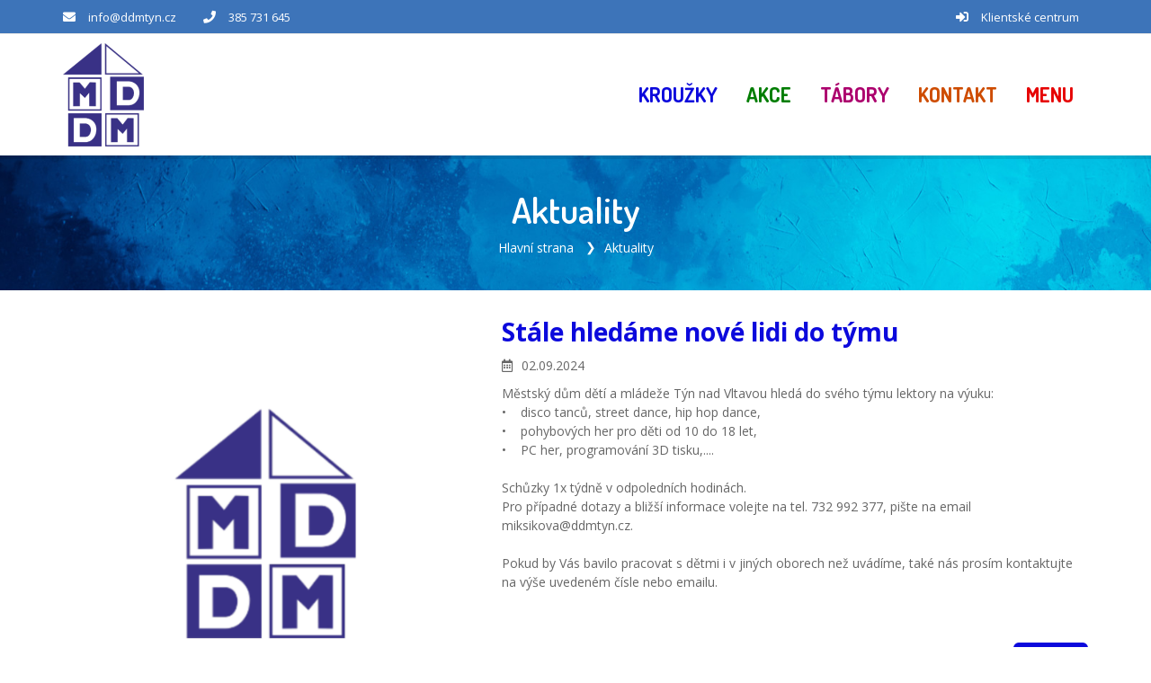

--- FILE ---
content_type: text/html; charset=UTF-8
request_url: https://www.ddmtyn.cz/hlavni-udalosti/119-stale-hledame-nove-lidi-do-tymu
body_size: 4133
content:

<!DOCTYPE html>
<html lang="cs-CZ">
<head>
	<title>Městský dům dětí a mládeže Týn nad Vltavou | Hlavní strana | Stále hledáme nové lidi do týmu</title>
	<meta charset="UTF-8"><meta http-equiv="X-UA-Compatible" content="IE=edge"><meta name="viewport" content="width=device-width, initial-scale=1"><meta property="og:site_name" content="Městský dům dětí a mládeže Týn nad Vltavou"><meta lang="cs" xml:lang="cs" name="description" content=""><meta lang="cs" xml:lang="cs" name="keywords" content=""><meta name="copyright" content="Městský dům dětí a mládeže Týn nad Vltavou"><meta name="author" content="Městský dům dětí a mládeže Týn nad Vltavou">
	<meta property="og:title" content="Stále hledáme nové lidi do týmu" /><meta property="og:type" content="article"/><meta property="og:url" content="http://www.ddmtyn.cz/hlavni-udalosti/119-stale-hledame-nove-lidi-do-tymu"/><meta property="og:description" content="Baví Vás pracovat s dětmi? Hledáme právě Vás.
" /><meta property="og:image" content="https://ddmtyn.iddm.cz/admin/pictures/galleries/18945.jpg" />
	<base href="https://www.ddmtyn.cz/">
	<link href="./plugins/font-awesome/css/all.min.css" rel="stylesheet"><link href="./plugins/owl-carousel/owl.carousel.min.css" rel="stylesheet" media="screen"><link href="./plugins/owl-carousel/owl.theme.default.min.css" rel="stylesheet" media="screen"><link href="./plugins/fancybox/jquery.fancybox.min.css" rel="stylesheet"><link href="./plugins/animate/animate.css" rel="stylesheet"><link href="./plugins/select2/css/select2.min.css" rel="stylesheet"><link href="https://fonts.googleapis.com/css?family=Dosis:300,400,600,700%7COpen+Sans:300,400,600,700" rel="stylesheet"><link href="./template/css/style.css?v=20250403" rel="stylesheet">
	<script src="./plugins/jquery/jquery.min.js"></script>
				<!--[if lt IE 9]>
	<script src="https://oss.maxcdn.com/html5shiv/3.7.2/html5shiv.min.js"></script>
	<script src="https://oss.maxcdn.com/respond/1.4.2/respond.min.js"></script>
	<![endif]-->
</head>
<body id="body" class="up-scroll">
<header class="header main-wrapper" id="pageTop">
	<div class="top-bar border-bottom bg-custom-6">
		<div class="container">
			<div class="row">
				<div class="col-md-9 d-none d-md-block">
					<ul class="list-inline d-flex justify-content-md-start align-items-center h-100 mb-0">
						<li>
								<span class="mr-md-2 text-white">
								<i class="fa fa-envelope" aria-hidden="true"></i>
								</span>
							<a href="mailto:info@ddmtyn.cz" class="mr-md-4 mr-xl-6 text-white">info@ddmtyn.cz</a>
						</li>
						<li>
								<span class="mr-md-2 text-white">
								<i class="fa fa-phone" aria-hidden="true"></i>
								</span>
							<a href="tel:385731645" class="mr-md-4 mr-xl-6 text-white"> 385 731 645</a>
						</li>
					</ul>
				</div>
				<div class="col-md-3">
					<ul class="list-inline d-flex mb-0 justify-content-md-end justify-content-center align-items-center mr-xl-2">
						<li class="mr-md-2 mr-lg-0">
								<span class="mr-md-2 text-white">
								<i class="fas fa-sign-in-alt" aria-hidden="true"></i>
								</span>
							<a href="https://ddmtyn.iddm.cz" class="mr-lg-4 mr-xl-0 text-white">Klientské centrum</a>
						</li>
					</ul>
				</div>
			</div>
		</div>
	</div>
	<nav class="navbar navbar-expand-md navbar-white">
		<div class="container">
			<a class="navbar-brand" href="./">
				<img class="d-inline-block" src="./template/img/logo.png?v=001" alt="Úvodní strana - Městský dům dětí a mládeže Týn nad Vltavou">
			</a>
			<button class="navbar-toggler py-2" type="button" data-toggle="collapse" data-target="#navbarContent" aria-controls="navbarContent" aria-expanded="false" aria-label="Toggle navigation">
				<i class="fa fa-bars"></i>
			</button>
			<div class="collapse navbar-collapse" id="navbarContent">
				<ul class="navbar-nav ml-md-auto">
																																								<li class="">
								<a class="nav-link" href="./krouzky">
									<span class="font-dosis text-custom-2">Kroužky </span>
								</a>
							</li>
																								<li class="">
								<a class="nav-link" href="./akce">
									<span class="font-dosis text-custom-1">Akce</span>
								</a>
							</li>
																								<li class="">
								<a class="nav-link" href="./tabory">
									<span class="font-dosis text-custom-3">Tábory </span>
								</a>
							</li>
																																														<li class="">
								<a class="nav-link" href="./kontakt">
									<span class="font-dosis text-custom-4">Kontakt</span>
								</a>
							</li>
																																						<li class="">
						<hr class="mt-2 mb-2 d-block d-md-none">
						<a class="nav-link dropdown-toggle d-none d-md-block" href="javascript:void(0)" role="button" data-toggle="dropdown">
							<span class="font-dosis text-custom-5">Menu</span>
						</a>
						<ul class="dropdown-menu dropdown-menu-right d-block d-md-none">
															<li>
									<a class="dropdown-item " href="./klientsky-ucet">Klientský účet</a>
								</li>
																							<li>
									<a class="dropdown-item " href="./program">Program</a>
								</li>
																							<li>
									<a class="dropdown-item " href="./krouzky">Kroužky </a>
								</li>
																	<ul class="sub-menu">
																					<li>
												<a class="dropdown-item text-wrap " href="./krouzky-jak-na-prihlasky-platby-a-odhlasovani">Jak na přihlášky, platby a odhlašování</a>
											</li>
																			</ul>
																							<li>
									<a class="dropdown-item " href="./akce">Akce</a>
								</li>
																							<li>
									<a class="dropdown-item " href="./tabory">Tábory </a>
								</li>
																	<ul class="sub-menu">
																					<li>
												<a class="dropdown-item text-wrap " href="./tabory-storno-poplatky-tabory">Storno poplatky tábory</a>
											</li>
																			</ul>
																							<li>
									<a class="dropdown-item " href="./fotogalerie">Fotogalerie</a>
								</li>
																							<li>
									<a class="dropdown-item " href="./dokumenty">Dokumenty</a>
								</li>
																							<li>
									<a class="dropdown-item " href="./kontakt">Kontakt</a>
								</li>
																							<li>
									<a class="dropdown-item " href="./odkazy">Odkazy</a>
								</li>
																							<li>
									<a class="dropdown-item " href="./projekty-a-granty">Projekty a granty</a>
								</li>
																					</ul>
					</li>
				</ul>
			</div>
		</div>
	</nav>
</header>





<div class="main-wrapper">

  
	<section class="breadcrumb-bg bg-primary">
		<div class="container">
			<div class="breadcrumb-holder">
				<div>
					<h1 class="breadcrumb-title">Aktuality</h1>
					<ul class="breadcrumb breadcrumb-transparent">
													<li class="breadcrumb-item">
								<a class="text-white" href="./">Hlavní strana</a>
							</li>
													<li class="breadcrumb-item">
								<a class="text-white" href="./">Aktuality</a>
							</li>
											</ul>
				</div>
			</div>
		</div>
	</section>

  <section class="py-5 py-md-6">
    <div class="container">
      <h2 class="text-custom-2 font-weight-bold mb-3 d-block d-md-none">Stále hledáme nové lidi do týmu</h2>
      <div class="row">
                  <div class="col-12 col-md-5">
            <img class="img-fluid w-100 rounded border-0 mb-3 mb-md-0" src="https://ddmtyn.iddm.cz/admin/pictures/galleries/18945.jpg" alt="Stále hledáme nové lidi do týmu">
          </div>
                <div class="col">
          <h2 class="text-custom-2 font-weight-bold mb-2 d-none d-md-block">Stále hledáme nové lidi do týmu</h2>
          <p class="mb-2"><i class="far fa-calendar-alt mr-2"></i>02.09.2024</p>
          <div class="d-inline-block w-100 mb-4 ck-content"><p>Městský dům dětí a mládeže Týn nad Vltavou hledá do svého týmu lektory na výuku:<br>•&nbsp;&nbsp; &nbsp;disco tanců, street dance, hip hop dance,<br>•&nbsp;&nbsp; &nbsp;pohybových her pro děti od 10 do 18 let,<br>•&nbsp;&nbsp;&nbsp; PC her, programování 3D tisku,....<br><br>Schůzky 1x týdně v odpoledních hodinách.<br>Pro případné dotazy a bližší informace volejte na tel. 732 992 377, pište na email miksikova@ddmtyn.cz.<br><br>Pokud by Vás bavilo pracovat s dětmi i v jiných oborech než uvádíme, také nás prosím kontaktujte na výše uvedeném čísle nebo emailu.<br>&nbsp;</p></div>
          <a href="./" class="btn btn-custom-2 float-right">Zpět</a>
        </div>
      </div>
    </div>
  </section>

</div>


  <footer class="border-top">
    <div class="pt-6 pb-2 bg-light">
      <div class="container">
        <div class="row">

          <div class="col-12 col-sm-6 col-lg-3 mb-4">
            <h2 class="h4 mb-3 font-weight-bold text-custom-1">O nás</h2>
            <p class="m-0 pr-2"></p>
          </div>

          <div class="col-12 col-sm-6 col-lg-4 mb-4">
            <h2 class="h4 mb-3 font-weight-bold text-custom-1">Kontakt</h2>
            <div>
              <p class="font-base font-size-14 mb-1 font-weight-bolder">Městský dům dětí a mládeže Týn nad Vltavou</p>
              <p class="font-base font-size-14 m-0">Tyršova 26, 375 01 Týn nad Vltavou </p>
              <p class="font-base font-size-14 m-0">IČ: 70946388</p>
              <p class="font-base font-size-14 m-0">Bankovní spojení: 263858033/0600</p>
              <a href="tel:385731645" class="font-base font-size-14 m-0 d-block">Tel.:  385 731 645</a>
              <a href="mailto:info@ddmtyn.cz" class="font-base font-size-14 m-0 d-block">info@ddmtyn.cz</a>
            </div>
          </div>

          <div class="col-12 col-sm-6 col-lg-3 mb-2">
            <h2 class="h4 mb-3 font-weight-bold text-custom-1">Časté odkazy</h2>
            <ul class="list-unstyled">
                                                                                                            <li class="mb-1">
                    <a href="./krouzky">
                      <i class="fas fa-angle-double-right mr-2 font-size-11" aria-hidden="true"></i>Kroužky 
                    </a>
                  </li>
                                                                <li class="mb-1">
                    <a href="./akce">
                      <i class="fas fa-angle-double-right mr-2 font-size-11" aria-hidden="true"></i>Akce
                    </a>
                  </li>
                                                                <li class="mb-1">
                    <a href="./tabory">
                      <i class="fas fa-angle-double-right mr-2 font-size-11" aria-hidden="true"></i>Tábory 
                    </a>
                  </li>
                                                                                                                            <li class="mb-1">
                    <a href="./kontakt">
                      <i class="fas fa-angle-double-right mr-2 font-size-11" aria-hidden="true"></i>Kontakt
                    </a>
                  </li>
                                                                                                      </ul>
          </div>

          <div class="col-12 col-sm-6 col-lg-2 mb-4">
            <h2 class="h4 font-weight-bold text-custom-1 mb-3">Sledujte nás</h2>
                          <a class="icon-rounded-circle-small bg-custom-1" href="https://www.facebook.com/profile.php?id=61551088325218" target="_blank" aria-label="Facebook">
                <i class="fab fa-facebook-f text-white" aria-hidden="true"></i>
              </a>
                      </div>

        </div>
      </div>
    </div>

    <!-- Copy Right -->
    <div class="copyright bg-custom-6">
      <div class="container">
        <div class="row py-4">
          <div class="col-12 col-lg-6">
            <p class="text-center text-lg-left font-size-12 m-0 text-white">&copy; 2023 Městský dům dětí a mládeže Týn nad Vltavou</p>
          </div>
          <div class="col-12 col-lg-6">
            <div class="text-center text-lg-right font-size-12 m-0 text-white">
              <a href="https://www.ddmtyn.cz/prohlaseni-o-pristupnosti" class="text-white">Prohlášení o přístupnosti</a> | <a href="javascript:void(0)" onclick="showCookie()" class="text-white">Soubory Cookie</a>
            </div>
          </div>
        </div>
      </div>
    </div>

  </footer>

	<div class="scrolling">
		<a href="#pageTop" class="back-to-top" id="back-to-top" style="opacity: 0;" aria-label="Posunout nahoru">
			<i class="fa fa-arrow-up" aria-hidden="true"></i>
		</a>
	</div>

	
	                  <div class="cookies cookies-hide" id="cookies">
      <div class="consents">
        <h2 class="text-center mt-3">Cookies</h2>
        <hr>
        <p>Cookies jsou malé datové soubory, které internetové stránky ukládají na Váš počítač nebo mobilní zařízení v okamžiku, kdy si tyto stránky začnete prohlížet. Tyto soubory jsou při návratu na webovou stránku pomocí prohlížeče odeslány zpět na servery. S pomocí cookies má webová stránka informace o předchozích aktivitách uživatelů.</p>
        <p>Pomocí vašeho prohlížeče můžete spravovat vaše cookies. Vždy máte možnost již uložené cookies smazat. Dále v závislosti na vašem prohlížeči je možné omezit využívání cookies pro konkrétní webovou stránku, omezit jejich ukládání či nastavit nucené smazání všech cookies po uzavření prohlížeče.</p>
        <hr>
        <form id="frm_consents" action="./consents" method="post">
          <div class="float-left w-100">
              <p class="float-left font-weight-bold">Technické</p>
              <label class="switch float-right" aria-label="Technické cookies">
                <input type="checkbox" disabled checked>
                <span class="slider round"></span>
              </label>
          </div>
          <p>Technické cookies jsou nezbytné pro správné fungování webu a všech funkcí, které nabízí. Z tohoto důvodu nepožadujeme Váš souhlas s jejich využitím. Technické cookies nemohou být individuálně deaktivovány.</p>
                                        <div class="float-left w-100">
                      <button id="accept_info" type="button" class="btn btn-custom-1 float-right ml-2 mb-3">Přijmout</button>
                    </div>
          <input type="hidden" name="frm" value="frm_consents">
        </form>
      </div>


    </div>


	<script src="./plugins/bootstrap/js/bootstrap.bundle.min.js"></script><script src="./plugins/owl-carousel/owl.carousel.min.js"></script><script src="./plugins/fancybox/jquery.fancybox.min.js"></script><script src="./plugins/velocity/velocity.min.js"></script><script src="./plugins/select2/js/select2.min.js"></script><script src="./plugins/lozad/lozad.min.js"></script><script src="./js/main-min.js?v=20250403"></script>

</body>

</html>